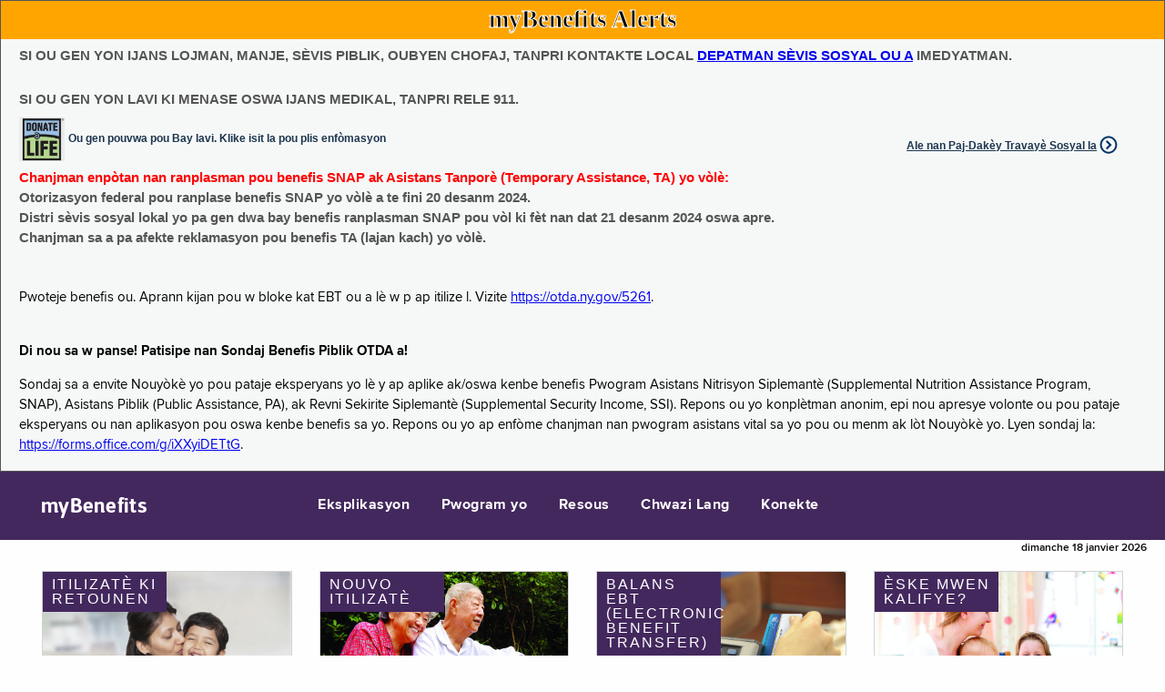

--- FILE ---
content_type: text/html;charset=utf-8
request_url: https://mybenefits.ny.gov/mybenefits/HomePage!HT.nysmybw;jsessionid=501828D74756F6E1AFEB6CA297281ABD
body_size: 30922
content:
<!DOCTYPE HTML>
<html>
	<head>
		 
<meta http-equiv="X-UA-Compatible" content="IE=Edge,chrome=1">
<meta name="viewport" content="width=device-width">









































				



<title>myBenefits</title>
 






<script type="text/javascript" src="/mybenefits/ruxitagentjs_ICA7NVfqrux_10327251022105625.js" data-dtconfig="app=f271ba8951bb37de|cuc=c55jnn85|agentId=4fe8d17f2384bde7|owasp=1|mel=100000|featureHash=ICA7NVfqrux|dpvc=1|lastModification=1767025163418|tp=500,50,0|rdnt=1|uxrgce=1|srbbv=2|agentUri=/mybenefits/ruxitagentjs_ICA7NVfqrux_10327251022105625.js|reportUrl=/mybenefits/rb_ff8821ed-3c09-41dd-ad29-f1af6647ca98|rid=RID_-1302943661|rpid=-904813679|domain=ny.gov"></script><link href = "/mybenefits/js/jquery/css/mYBWjQueryTheme/jquery-ui-1.9.2.custom.min.css;jsessionid=SvGCn-JKgp4QltmnF-uHE_1fGQQ8KxYQGPaIJ_cB.HC_PROD_981_MyBenefits_VM1:OTDA_MyBenefits_eApplication_JVM_VM1" REL="stylesheet" TYPE="text/css" media="all"/>


<link href = "/mybenefits/css/foundation.css;jsessionid=SvGCn-JKgp4QltmnF-uHE_1fGQQ8KxYQGPaIJ_cB.HC_PROD_981_MyBenefits_VM1:OTDA_MyBenefits_eApplication_JVM_VM1" REL="stylesheet" TYPE="text/css" media="all"/>
<link href = "/mybenefits/css/health-and-human-services.css;jsessionid=SvGCn-JKgp4QltmnF-uHE_1fGQQ8KxYQGPaIJ_cB.HC_PROD_981_MyBenefits_VM1:OTDA_MyBenefits_eApplication_JVM_VM1" REL="stylesheet" TYPE="text/css" media="all"/>
<link href = "/mybenefits/css/nys-global-nav-fonts.css;jsessionid=SvGCn-JKgp4QltmnF-uHE_1fGQQ8KxYQGPaIJ_cB.HC_PROD_981_MyBenefits_VM1:OTDA_MyBenefits_eApplication_JVM_VM1" REL="stylesheet" TYPE="text/css" media="all"/>
<link href = "/mybenefits/css/nys-global-nav.css;jsessionid=SvGCn-JKgp4QltmnF-uHE_1fGQQ8KxYQGPaIJ_cB.HC_PROD_981_MyBenefits_VM1:OTDA_MyBenefits_eApplication_JVM_VM1" REL="stylesheet" TYPE="text/css" media="all"/>
<link href = "/mybenefits/css/myb-home.css;jsessionid=SvGCn-JKgp4QltmnF-uHE_1fGQQ8KxYQGPaIJ_cB.HC_PROD_981_MyBenefits_VM1:OTDA_MyBenefits_eApplication_JVM_VM1" REL="stylesheet" TYPE="text/css" media="all"/>

<script src="/mybenefits/js/jquery/jquery-3.7.1.min.js;jsessionid=SvGCn-JKgp4QltmnF-uHE_1fGQQ8KxYQGPaIJ_cB.HC_PROD_981_MyBenefits_VM1:OTDA_MyBenefits_eApplication_JVM_VM1"></script>
<script src="/mybenefits/js/foundation.min.js;jsessionid=SvGCn-JKgp4QltmnF-uHE_1fGQQ8KxYQGPaIJ_cB.HC_PROD_981_MyBenefits_VM1:OTDA_MyBenefits_eApplication_JVM_VM1"></script>	
<script src="/mybenefits/js/globalValidator.js;jsessionid=SvGCn-JKgp4QltmnF-uHE_1fGQQ8KxYQGPaIJ_cB.HC_PROD_981_MyBenefits_VM1:OTDA_MyBenefits_eApplication_JVM_VM1"></script>
<script type="text/javascript" src="/mybenefits/js/DisableEnterKey.js;jsessionid=SvGCn-JKgp4QltmnF-uHE_1fGQQ8KxYQGPaIJ_cB.HC_PROD_981_MyBenefits_VM1:OTDA_MyBenefits_eApplication_JVM_VM1"></script>






		<script type="text/javascript">
		
			$(document).ready(function(){
				var scripting = "N";
				var resolution = $(screen).attr("width")+"X"+$(screen).attr("height");
				if(document.body){
					scripting = "Y";
				}
				$.post(
			          '/mybenefits/HomePage_audit.nysmybw;jsessionid=SvGCn-JKgp4QltmnF-uHE_1fGQQ8KxYQGPaIJ_cB.HC_PROD_981_MyBenefits_VM1:OTDA_MyBenefits_eApplication_JVM_VM1',
			          {'audit.browser' : $(navigator).attr("appName"),
			          'audit.browserVersion': $(navigator).attr("appVersion"),
			          'audit.colorDepth': $(screen).attr("colorDepth"),
			          'audit.resolution' : resolution,
			          'audit.browserCodeName':$(navigator).attr("appCodeName"),
			          'audit.platform': $(navigator).attr("platform"),
			          'audit.javaScriptSupport': scripting
			          });
		 	});
		 	
		</script>		
			
		
		<script src="/mybenefits/js/HomePageHeader.js;jsessionid=SvGCn-JKgp4QltmnF-uHE_1fGQQ8KxYQGPaIJ_cB.HC_PROD_981_MyBenefits_VM1:OTDA_MyBenefits_eApplication_JVM_VM1"></script>

</head>
	<body>
	
			<!-- This loads NYS Header -->

<div id="nygov-universal-navigation" class="nygov-universal-container" data-iframe="true" data-updated="2024-08-26 12:00">
  <script type="text/javascript">
    var _NY = {
      HOST: "static-assets.ny.gov",
      BASE_HOST: "www.ny.gov", // Deprecated
      hideSettings: true, // Deprecated
      hideSearch: true,
      showLanguageHeader: false,
      showLanguageFooter: false,
    };
    (function (document, bundle, head) {
        head = document.getElementsByTagName('head')[0];
        bundle = document.createElement('script');
        bundle.type = 'text/javascript';
        bundle.async = true;
        bundle.src = "//static-assets.ny.gov/sites/all/widgets/universal-navigation/js/dist/global-nav-bundle.js";
        head.appendChild(bundle);
    }(document));
  </script>
</div>
	
	
	<!-- Google Tag Manager -->
	<noscript>
		<iframe src="//www.googletagmanager.com/ns.html?id=GTM-5F3XZT"
			height="0" width="0" style="display: none; visibility: hidden">
		</iframe>
	</noscript>
	<script>
		(function(w, d, s, l, i) {
			w[l] = w[l] || [];
			w[l].push({
				'gtm.start' : new Date().getTime(),
				event : 'gtm.js'
			});
			var f = d.getElementsByTagName(s)[0], j = d.createElement(s), dl = l != 'dataLayer' ? '&l='
					+ l
					: '';
			j.async = true;
			j.src = '//www.googletagmanager.com/gtm.js?id=' + i + dl;
			f.parentNode.insertBefore(j, f);
		})(window, document, 'script', 'dataLayer', 'GTM-5F3XZT');
	</script>
	<!-- End Google Tag Manager -->
	














<div id="homePageAlertBannerMainDiv">
	<div id="homePageAlertBannerTitleDiv">myBenefits Alerts</div>
	<div id="homePageAlertBannerTextContainerDiv">
		<span class="homePageAlertBannerTextSpan">SI OU GEN YON IJANS LOJMAN, MANJE, SÈVIS PIBLIK, OUBYEN CHOFAJ, TANPRI KONTAKTE LOCAL <a href="https://otda.ny.gov/workingfamilies/dss.asp">DEPATMAN SÈVIS SOSYAL OU A</a> IMEDYATMAN.</span><br><br>
		<span class="homePageAlertBannerTextSpan">SI OU GEN YON LAVI KI MENASE OSWA IJANS MEDIKAL, TANPRI RELE 911.</span>
		<br>		
	   <span class="homePageAlertBannerTextSpan">
	   	  <div class="myb-worker-footer-left"> 
			  <div id="donateLifeLink" onclick="window.location.href='https://donatelife.ny.gov/ref/OTDARegister';">
				<img id="donateLifeImage" src="/mybenefits/images/homepage/DonateLife.png;jsessionid=SvGCn-JKgp4QltmnF-uHE_1fGQQ8KxYQGPaIJ_cB.HC_PROD_981_MyBenefits_VM1:OTDA_MyBenefits_eApplication_JVM_VM1" alt="Pre Screening">
				<a href="https://donatelife.ny.gov/ref/OTDARegister">Ou gen pouvwa pou Bay lavi. Klike isit la pou plis enfòmasyon</a>
			  </div>
	      </div>
	      <div class="myb-worker-footer-right">
	         <a href="/mybenefits/secure/WorkerLoginPage!redirectWorkerPage.nysmybw;jsessionid=SvGCn-JKgp4QltmnF-uHE_1fGQQ8KxYQGPaIJ_cB.HC_PROD_981_MyBenefits_VM1:OTDA_MyBenefits_eApplication_JVM_VM1" target="_self" >Ale nan Paj-Dakèy Travayè Sosyal la</a>
	      </div>
	   </span>
	  
		
		<br><br>
		
		<span class="homePageAlertBannerTextSpan"><span style="color: red"><b>Chanjman enpòtan nan ranplasman pou benefis SNAP ak Asistans Tanporè (Temporary Assistance, TA) yo vòlè:</b></span><br/> <span>Otorizasyon federal pou ranplase benefis SNAP yo vòlè a te fini 20 desanm 2024.<br/> Distri sèvis sosyal lokal yo pa gen dwa bay benefis ranplasman SNAP pou vòl ki fèt nan dat 21 desanm 2024 oswa apre.<br/> Chanjman sa a pa afekte reklamasyon pou benefis TA (lajan kach) yo vòlè.</span> <br/><br/> </span>
		
		<span class="homePageAlertBannerTextSpan"><p style="color:black;">Pwoteje benefis ou. Aprann kijan pou w bloke kat EBT ou a lè w p ap itilize l. Vizite <a target=_blank href="https://otda.ny.gov/programs/publications/5261.pdf">https://otda.ny.gov/5261</a>.</p></span>
		
		<span class="homePageAlertBannerTextSpan"><p style="color:black;"><strong>Di nou sa w panse!  Patisipe nan Sondaj Benefis Piblik OTDA a!</strong></p><p style="color:black;">Sondaj sa a envite Nouyòkè yo pou pataje eksperyans yo lè y ap aplike ak/oswa kenbe benefis Pwogram Asistans Nitrisyon Siplemantè (Supplemental Nutrition Assistance Program, SNAP), Asistans Piblik (Public Assistance, PA), ak Revni Sekirite Siplemantè (Supplemental Security Income, SSI).  Repons ou yo konplètman anonim, epi nou apresye volonte ou pou pataje eksperyans ou nan aplikasyon pou oswa kenbe benefis sa yo.  Repons ou yo ap enfòme chanjman nan pwogram asistans vital sa yo pou ou menm ak lòt Nouyòkè yo.  Lyen sondaj la: <a target="_blank" href="https://forms.office.com/g/iXXyiDETtG">https://forms.office.com/g/iXXyiDETtG</a>.</p></span>
				
	</div>	
</div>	
	
		<div class="nys-global-header horizontal unstacked ">
			<div class="nav-toggle">
				<a href="#" role="button" id="nys-menu-control">Navigation menu</a>
			</div>
			<h1><a href="begin"><span>myBenefits</span></a></h1>
			<ul id="nys-global-nav">
				  <li>
					<a href="javascript:void(0)" onclick="return divsubmit('instructions');">Eksplikasyon</a>
				</li> 
				<li>
					<a href="javascript:void(0)" onclick="return divsubmit('programs');">Pwogram yo</a>
				</li>
				<li>
					<a href="javascript:void(0)" onclick="return divsubmit('resources');">Resous</a>
				</li>
				<li>
					<a href="#">Chwazi Lang</a>
					

<ul>
	<li>
		<a href="/mybenefits/HomePage!EN.nysmybw;jsessionid=SvGCn-JKgp4QltmnF-uHE_1fGQQ8KxYQGPaIJ_cB.HC_PROD_981_MyBenefits_VM1:OTDA_MyBenefits_eApplication_JVM_VM1" target="_self">English</a>
	</li>
	<li>
		<a href="/mybenefits/HomePage!ES.nysmybw;jsessionid=SvGCn-JKgp4QltmnF-uHE_1fGQQ8KxYQGPaIJ_cB.HC_PROD_981_MyBenefits_VM1:OTDA_MyBenefits_eApplication_JVM_VM1" target="_self">Español (Spanish)</a>
	</li>
	<li>
		<a href="/mybenefits/HomePage!AR.nysmybw;jsessionid=SvGCn-JKgp4QltmnF-uHE_1fGQQ8KxYQGPaIJ_cB.HC_PROD_981_MyBenefits_VM1:OTDA_MyBenefits_eApplication_JVM_VM1" target="_self">العربية  (Arabic)</a>
	</li>
	<li>
		<a href="/mybenefits/HomePage!ZH.nysmybw;jsessionid=SvGCn-JKgp4QltmnF-uHE_1fGQQ8KxYQGPaIJ_cB.HC_PROD_981_MyBenefits_VM1:OTDA_MyBenefits_eApplication_JVM_VM1" target="_self">中文 (Chinese)</a>
	</li>
	<li>
		<a href="/mybenefits/HomePage!RU.nysmybw;jsessionid=SvGCn-JKgp4QltmnF-uHE_1fGQQ8KxYQGPaIJ_cB.HC_PROD_981_MyBenefits_VM1:OTDA_MyBenefits_eApplication_JVM_VM1" target="_self">русский (Russian)</a>
	</li>
	<li>
		<a href="/mybenefits/HomePage!HT.nysmybw;jsessionid=SvGCn-JKgp4QltmnF-uHE_1fGQQ8KxYQGPaIJ_cB.HC_PROD_981_MyBenefits_VM1:OTDA_MyBenefits_eApplication_JVM_VM1" target="_self">Kreyòl Ayisyen (Haitian-Creole)</a>
	</li>
	<li>
		<a href="/mybenefits/HomePage!KO.nysmybw;jsessionid=SvGCn-JKgp4QltmnF-uHE_1fGQQ8KxYQGPaIJ_cB.HC_PROD_981_MyBenefits_VM1:OTDA_MyBenefits_eApplication_JVM_VM1" target="_self">한국어 (Korean)</a>
	</li>
	<li>
		<a href="/mybenefits/HomePage!IT.nysmybw;jsessionid=SvGCn-JKgp4QltmnF-uHE_1fGQQ8KxYQGPaIJ_cB.HC_PROD_981_MyBenefits_VM1:OTDA_MyBenefits_eApplication_JVM_VM1" target="_self">Italiano (Italian)</a>
	</li>
	<li>
		<a href="/mybenefits/HomePage!BE.nysmybw;jsessionid=SvGCn-JKgp4QltmnF-uHE_1fGQQ8KxYQGPaIJ_cB.HC_PROD_981_MyBenefits_VM1:OTDA_MyBenefits_eApplication_JVM_VM1" target="_self">বাংলা  (Bengali)</a>
	</li>
	<li>
		<a href="/mybenefits/HomePage!JI.nysmybw;jsessionid=SvGCn-JKgp4QltmnF-uHE_1fGQQ8KxYQGPaIJ_cB.HC_PROD_981_MyBenefits_VM1:OTDA_MyBenefits_eApplication_JVM_VM1" target="_self">אידיש (Yiddish)</a>
	</li>
	<li>
		<a href="/mybenefits/HomePage!PL.nysmybw;jsessionid=SvGCn-JKgp4QltmnF-uHE_1fGQQ8KxYQGPaIJ_cB.HC_PROD_981_MyBenefits_VM1:OTDA_MyBenefits_eApplication_JVM_VM1" target="_self">Polski (Polish)</a>
	</li>
	</li>
	<li>
		<a href="/mybenefits/HomePage!FR.nysmybw;jsessionid=SvGCn-JKgp4QltmnF-uHE_1fGQQ8KxYQGPaIJ_cB.HC_PROD_981_MyBenefits_VM1:OTDA_MyBenefits_eApplication_JVM_VM1" target="_self">Français (French)</a>
	</li>
	</li>
	<li>
		<a href="/mybenefits/HomePage!UR.nysmybw;jsessionid=SvGCn-JKgp4QltmnF-uHE_1fGQQ8KxYQGPaIJ_cB.HC_PROD_981_MyBenefits_VM1:OTDA_MyBenefits_eApplication_JVM_VM1" target="_self">اردو (Urdu)</a>
	</li>		
	<li>
		<a href="https://otda.ny.gov/language/access/">Asistans Lang Gratis</a>
	</li>
</ul>
				</li>
				
								
				<li id="signIn">
					<a href="/mybenefits/secure/PublicLogin!redirectToPublicPage.nysmybw;jsessionid=SvGCn-JKgp4QltmnF-uHE_1fGQQ8KxYQGPaIJ_cB.HC_PROD_981_MyBenefits_VM1:OTDA_MyBenefits_eApplication_JVM_VM1" >Konekte</a>
				</li>
				
			</ul>
		</div>	



<form id="HomePage" name="HomePage" action="/mybenefits/HomePage.nysmybw;jsessionid=SvGCn-JKgp4QltmnF-uHE_1fGQQ8KxYQGPaIJ_cB.HC_PROD_981_MyBenefits_VM1:OTDA_MyBenefits_eApplication_JVM_VM1" method="post" novalidate="novalidate">


















<input type="hidden" name="" value="/mybenefits/HomePage!EN.nysmybw;jsessionid=SvGCn-JKgp4QltmnF-uHE_1fGQQ8KxYQGPaIJ_cB.HC_PROD_981_MyBenefits_VM1:OTDA_MyBenefits_eApplication_JVM_VM1" id="enURLValue"/>
<input type="hidden" name="" value="/mybenefits/HomePage!ES.nysmybw;jsessionid=SvGCn-JKgp4QltmnF-uHE_1fGQQ8KxYQGPaIJ_cB.HC_PROD_981_MyBenefits_VM1:OTDA_MyBenefits_eApplication_JVM_VM1" id="esURLValue"/>
<input type="hidden" name="" value="/mybenefits/HomePage!AR.nysmybw;jsessionid=SvGCn-JKgp4QltmnF-uHE_1fGQQ8KxYQGPaIJ_cB.HC_PROD_981_MyBenefits_VM1:OTDA_MyBenefits_eApplication_JVM_VM1" id="arURLValue"/>
<input type="hidden" name="" value="/mybenefits/HomePage!ZH.nysmybw;jsessionid=SvGCn-JKgp4QltmnF-uHE_1fGQQ8KxYQGPaIJ_cB.HC_PROD_981_MyBenefits_VM1:OTDA_MyBenefits_eApplication_JVM_VM1" id="zhURLValue"/>
<input type="hidden" name="" value="/mybenefits/HomePage!RU.nysmybw;jsessionid=SvGCn-JKgp4QltmnF-uHE_1fGQQ8KxYQGPaIJ_cB.HC_PROD_981_MyBenefits_VM1:OTDA_MyBenefits_eApplication_JVM_VM1" id="ruURLValue"/>
<input type="hidden" name="" value="/mybenefits/HomePage!HT.nysmybw;jsessionid=SvGCn-JKgp4QltmnF-uHE_1fGQQ8KxYQGPaIJ_cB.HC_PROD_981_MyBenefits_VM1:OTDA_MyBenefits_eApplication_JVM_VM1" id="htURLValue"/>
<input type="hidden" name="" value="/mybenefits/HomePage!KO.nysmybw;jsessionid=SvGCn-JKgp4QltmnF-uHE_1fGQQ8KxYQGPaIJ_cB.HC_PROD_981_MyBenefits_VM1:OTDA_MyBenefits_eApplication_JVM_VM1" id="koURLValue"/>
<input type="hidden" name="" value="/mybenefits/HomePage!BE.nysmybw;jsessionid=SvGCn-JKgp4QltmnF-uHE_1fGQQ8KxYQGPaIJ_cB.HC_PROD_981_MyBenefits_VM1:OTDA_MyBenefits_eApplication_JVM_VM1" id="beURLValue"/>
<input type="hidden" name="" value="/mybenefits/HomePage!JI.nysmybw;jsessionid=SvGCn-JKgp4QltmnF-uHE_1fGQQ8KxYQGPaIJ_cB.HC_PROD_981_MyBenefits_VM1:OTDA_MyBenefits_eApplication_JVM_VM1" id="jiURLValue"/>
<input type="hidden" name="" value="/mybenefits/HomePage!IT.nysmybw;jsessionid=SvGCn-JKgp4QltmnF-uHE_1fGQQ8KxYQGPaIJ_cB.HC_PROD_981_MyBenefits_VM1:OTDA_MyBenefits_eApplication_JVM_VM1" id="itURLValue"/>
<input type="hidden" name="" value="/mybenefits/HomePage!PL.nysmybw;jsessionid=SvGCn-JKgp4QltmnF-uHE_1fGQQ8KxYQGPaIJ_cB.HC_PROD_981_MyBenefits_VM1:OTDA_MyBenefits_eApplication_JVM_VM1" id="plURLValue"/>
<input type="hidden" name="" value="/mybenefits/HomePage!FR.nysmybw;jsessionid=SvGCn-JKgp4QltmnF-uHE_1fGQQ8KxYQGPaIJ_cB.HC_PROD_981_MyBenefits_VM1:OTDA_MyBenefits_eApplication_JVM_VM1" id="frURLValue"/>
<input type="hidden" name="" value="/mybenefits/HomePage!UR.nysmybw;jsessionid=SvGCn-JKgp4QltmnF-uHE_1fGQQ8KxYQGPaIJ_cB.HC_PROD_981_MyBenefits_VM1:OTDA_MyBenefits_eApplication_JVM_VM1" id="urURLValue"/>


	<input type="hidden" name="actionParam" value="" id="actionParam"/>
	<input type="hidden" name="currentLanguage" value="ht" id="HomePage_currentLanguage"/>
	<input type="hidden" id="stheHome" value="Y"/>
	<style>.errorTableClient {display:none;}</style>


</form>



		<div class="myb-global-date">
			<p>
					
			  
		dimanche 18 janvier 2026
			  
			</p>
		</div>
	<div class="myb-home-page">
		
	  
	   <div class="myb-container-cards" data-equalizer="step0" data-equalize-on-stack="true">
	   		<div class="columns" data-equalizer="step1" data-equalizer-watch="step0"  data-equalize-on-stack="true">
	   			<div class="row small-up-1 medium-up-2 large-up-4" data-equalizer="step2" data-equalize-on-stack="true">
		         		         
		         <div class="columns">
		            <div class="card cursorPointer" data-equalizer-watch="step2" onclick="window.location.href='/mybenefits/secure/PublicLogin!redirectToPublicPage.nysmybw;jsessionid=SvGCn-JKgp4QltmnF-uHE_1fGQQ8KxYQGPaIJ_cB.HC_PROD_981_MyBenefits_VM1:OTDA_MyBenefits_eApplication_JVM_VM1';">
		               <div class="myb-card-image">
		                  <span class="title">Itilizatè ki Retounen</span>
		                  <a href="/mybenefits/secure/PublicLogin!redirectToPublicPage.nysmybw;jsessionid=SvGCn-JKgp4QltmnF-uHE_1fGQQ8KxYQGPaIJ_cB.HC_PROD_981_MyBenefits_VM1:OTDA_MyBenefits_eApplication_JVM_VM1" target="_self">
		                 	 <img src="/mybenefits/images/homepage/Returning-User.jpg;jsessionid=SvGCn-JKgp4QltmnF-uHE_1fGQQ8KxYQGPaIJ_cB.HC_PROD_981_MyBenefits_VM1:OTDA_MyBenefits_eApplication_JVM_VM1" alt="Returning Users">
		                  </a>
		               </div>
		               <div class="myb-card-header">
		               	<p>
							<a href="/mybenefits/secure/PublicLogin!redirectToPublicPage.nysmybw;jsessionid=SvGCn-JKgp4QltmnF-uHE_1fGQQ8KxYQGPaIJ_cB.HC_PROD_981_MyBenefits_VM1:OTDA_MyBenefits_eApplication_JVM_VM1" target="_self">
							 	Konekte
							</a>
						</p>
		               </div>
		               <div class="myb-card-content" data-equalizer-watch="step1">
		               
		               	  <p>Aplike pou&nbsp;HEAP</p>
		               
		                  <p>Aplike pou&nbsp;SNAP</p>
		                  <p>Aplike pou Asistans Piblik</p>
		                  <p>Kontinye Aplikasyon</p>
		                  <p>Swiv Aplikasyon</p>
		                  <p>Re-sètifye Avantaj yo</p>
		                  <p>Rapòte Chanjman</p>
		                  <p>Wè Detay sou Dosye</p>
		                  <p>Soumèt Dokiman yo pou Verifikasyon</p>
		                  <p>Mande Ranplasman Benefis yo</p>
		               </div>
		               <div class="myb-card-footer">
						 <span class="icon icon-right_carat"></span>
		                  <a href="/mybenefits/secure/PublicLogin!redirectToPublicPage.nysmybw;jsessionid=SvGCn-JKgp4QltmnF-uHE_1fGQQ8KxYQGPaIJ_cB.HC_PROD_981_MyBenefits_VM1:OTDA_MyBenefits_eApplication_JVM_VM1" target="_self">
		                  	Konekte Sou Kont Ou
		                  </a>
		               </div>
		            </div>
		         </div>
		         <div class="columns">
		            <div class="card cursorPointer" data-equalizer-watch="step2" onclick="window.location.href='/mybenefits/newAccountLandingPage.nysmybw;jsessionid=SvGCn-JKgp4QltmnF-uHE_1fGQQ8KxYQGPaIJ_cB.HC_PROD_981_MyBenefits_VM1:OTDA_MyBenefits_eApplication_JVM_VM1';">
		               <div class="myb-card-image">
		                  <span class="title">Nouvo Itilizatè</span>
		                   <a href="/mybenefits/newAccountLandingPage.nysmybw;jsessionid=SvGCn-JKgp4QltmnF-uHE_1fGQQ8KxYQGPaIJ_cB.HC_PROD_981_MyBenefits_VM1:OTDA_MyBenefits_eApplication_JVM_VM1" target="_self">
		                  	 <img src="/mybenefits/images/homepage/New-Users.jpg;jsessionid=SvGCn-JKgp4QltmnF-uHE_1fGQQ8KxYQGPaIJ_cB.HC_PROD_981_MyBenefits_VM1:OTDA_MyBenefits_eApplication_JVM_VM1" alt="New Users">
		                  	</a>
						</div>
		               <div class="myb-card-header">
						<p>
							<a href="/mybenefits/newAccountLandingPage.nysmybw;jsessionid=SvGCn-JKgp4QltmnF-uHE_1fGQQ8KxYQGPaIJ_cB.HC_PROD_981_MyBenefits_VM1:OTDA_MyBenefits_eApplication_JVM_VM1" target="_self">
		                  		Enskri
							</a>
						</p>
		               </div>
		               <div class="myb-card-content" data-equalizer-watch="step1">
		               <p>KREYE NOUVO KONT NY.GOV</p> 
		               <p>KREYE NOUVO KONT ENVITE SNAP</p> 		                
		               </div>
		               <div class="myb-card-footer">
						 <span class="icon icon-right_carat"></span>
						 <a href="/mybenefits/newAccountLandingPage.nysmybw;jsessionid=SvGCn-JKgp4QltmnF-uHE_1fGQQ8KxYQGPaIJ_cB.HC_PROD_981_MyBenefits_VM1:OTDA_MyBenefits_eApplication_JVM_VM1" target="_self">
		                   	Kreye Yon Nouvo Kont
		                 </a>
		               </div>
		            </div>
		         </div>
		         <div class="columns">
		            <div class="card cursorPointer" data-equalizer-watch="step2" onclick="openPopupWindow('https://www.ebtedge.com/gov/portal/PortalHome.do','_blank','')">
		               <div class="myb-card-image">
		                  <span class="title">Balans EBT (Electronic Benefit Transfer)</span>
		                  <img src="/mybenefits/images/homepage/EBT.jpg;jsessionid=SvGCn-JKgp4QltmnF-uHE_1fGQQ8KxYQGPaIJ_cB.HC_PROD_981_MyBenefits_VM1:OTDA_MyBenefits_eApplication_JVM_VM1" alt="EBT Balance">
		               </div>
		               <div class="myb-card-header">
		               	<p>
							<a onclick="openPopupWindow('https://www.ebtedge.com/gov/portal/PortalHome.do','_blank','')">
								Verifye Balans EBT Ou an
							</a>
						</p>
		               </div>
		               <div class="myb-card-content" data-equalizer-watch="step1">
		                  <p>SNAP ak Kont Lajan Kach</p>
		                  <p>Istwa Tranzaksyon</p>
		                  <p>Chanje PIN (Nimewo Idantite Pèsonèl) ou</p>
		                  <p>Fè nou konnen si w pèdi Kat ou oubyen si li Domaje</p>
		               </div>
		               <div class="myb-card-footer">
					   <span class="icon icon-right_carat"></span>
					   <a onclick="openPopupWindow('https://www.ebtedge.com/gov/portal/PortalHome.do','_blank','')">
		                 	Verifye Balans Ou
		                </a>
		               </div>
		            </div>
		         </div>
		         <div class="columns">
		            <div class="card cursorPointer" data-equalizer-watch="step2" onclick="window.location.href='/screening?lang=ht';">
		               <div class="myb-card-image">
		                  <span class="title">Èske Mwen Kalifye?</span>
		                  <a onclick="window.location.href='/screening?lang=ht';">
		                  	<img src="/mybenefits/images/homepage/Prescreen-Eligibility.jpg;jsessionid=SvGCn-JKgp4QltmnF-uHE_1fGQQ8KxYQGPaIJ_cB.HC_PROD_981_MyBenefits_VM1:OTDA_MyBenefits_eApplication_JVM_VM1" alt="Pre Screening">
		                  </a>
		               </div>
		               <div class="myb-card-header">
						<p>
		                  <a onclick="window.location.href='/screening?lang=ht';">
		                  	Pwojeksyon pou Pwogram ke ou ka kalifye pou yo
		                  </a>
						</p>
		               </div>
		               <div class="myb-card-content" data-equalizer-watch="step1">
		               
		               	  <p>HEAP</p>
		               
		                  <p>SNAP</p>	                  
		                  <p>Pwogram Asistans yo</p>
		                  <p>Asirans Sante</p>
		                  <p>Kredi nan Taks</p>
		               </div>
		               <div class="myb-card-footer">
					    <span class="icon icon-right_carat"></span>
		                  <a onclick="window.location.href='/screening?lang=ht';">
		                 	 VERIFYE ELIJIBILITE
		                  </a>
		               </div>
		            </div>
		         </div>		         
		      </div>
	   		</div>
	   		</div>
	   	</div>
	   			   	     	   
	



<div class="nys-global-footer">
	<div class="footer-container nys-global-footer-cols-5">
		<h3>myBenefits</h3>
		<div class="footer-col">
			<h4>Pwogram yo</h4>
			<ul>
				<li>
					<a target="_blank" href="http://otda.ny.gov/programs/snap/">SNAP</a>
				</li>
				<li>
					<a target="_blank" href="http://otda.ny.gov/programs/nutrition/">Edikasyon sou Nitrisyon</a>
				</li>
				<li>
					<a target="_blank" href="http://otda.ny.gov/programs/temporary-assistance/">Asistans Pwovizwa</a>
				</li>
				<li>
					<a target="_blank" href="http://otda.ny.gov/programs/heap/">HEAP</a>
				</li>
				<li>
					<a target="_blank" href="http://www.health.ny.gov/prevention/nutrition/wic/">WIC</a>
				</li>
				<li>
					<a target="_blank" href="https://hs.ocfs.ny.gov/CCAPeligibility/">Asistans Swen pou Timoun</a>
				</li>								
				<li>
					<a target="_blank" href="http://otda.ny.gov/workingfamilies/schoollunch.asp">manje nan lekol</a>
				</li>
				<li>
					<a target="_blank" href="https://hungersolutionsny.org/get-food-help-0/summer-meals-ny/">Pandan lete pou repa Pwogram</a>
				</li>
				<li>
					<a target="_blank" href="http://otda.ny.gov/programs/ssp/">PWOGRAM SIPLEMANTÈ&nbsp;ETA A SSI</a>
				</li>
				<li>
					<a target="_blank" href="http://veterans.ny.gov/">Afè Veteran</a>
				</li>
			</ul>
		</div>
		<div class="footer-col">
			<h4>Asirans Sante</h4>
			<ul>
				<li>
					<a target="_blank" href="http://www.health.ny.gov/health_care/medicaid/">Medicaid</a>
				</li>
				<li>
					<a target="_blank" href="http://www.health.ny.gov/health_care/child_health_plus/">Child Health Plus (CHP)</a>
				</li>
				<li>
					<a target="_blank" href="http://www.health.ny.gov/health_care/epic/index.htm">EPIC</a>
				</li>
				<li>
					<a target="_blank" href=" http://info.nystateofhealth.ny.gov/HaitianCreole ">NY State of Health </a>
				</li>
			</ul>
		</div>
		<div class="footer-col">
			<h4>Kredi Enpo</h4>
			<ul>
				<li>
					<a target="_blank" href="https://www.tax.ny.gov/pit/credits/earned_income_credit.htm">Revni Pwofesyonèl</a>
				</li>
				<li>
					<a target="_blank" href="https://www.tax.ny.gov/pit/credits/child_and_dependent_care_credit.htm">Swen Timoun/Depandan</a>
				</li>
				<li>
					<a target="_blank" href="https://www.tax.ny.gov/pit/credits/nceic.htm">Paran ki pa gen Lagad Timoun</a>
				</li>
			</ul>
		</div>
		<div class="footer-col">
			<h4>Legal</h4>
			<ul>
				<li>
					<a href="http://otda.ny.gov/accessibility.asp" target="_blank">Aksesibilite</a>
				</li>
				<li>		
					<a href="http://www.otda.ny.gov/main/privacypolicy.asp" target="_blank">Politik sou Konfidansyalite</a>				
				</li>
				<li>
					<a href="http://www.otda.ny.gov/disclaimer.asp" target="_blank">Avètisman</a>				
				</li>
				<li>
					<a href="http://otda.ny.gov/ada-notice.asp" target="_blank">Akomodasyon Rezonab</a>									
				</li>
				<li>
					<a href="https://otda.ny.gov/legal/FOIL/" target="_blank">Lwa sou Libète Enfòmasyon (FOIL)</a>								
				</li>
				<li>
					<a href="http://otda.ny.gov/contact.asp" target="_blank">Kontakte Nou</a>
				</li>
			</ul>
		</div>
		<div class="footer-col">
			<h4>Chwazi Lang</h4>
			

<ul>
	<li>
		<a href="/mybenefits/HomePage!EN.nysmybw;jsessionid=SvGCn-JKgp4QltmnF-uHE_1fGQQ8KxYQGPaIJ_cB.HC_PROD_981_MyBenefits_VM1:OTDA_MyBenefits_eApplication_JVM_VM1" target="_self">English</a>
	</li>
	<li>
		<a href="/mybenefits/HomePage!ES.nysmybw;jsessionid=SvGCn-JKgp4QltmnF-uHE_1fGQQ8KxYQGPaIJ_cB.HC_PROD_981_MyBenefits_VM1:OTDA_MyBenefits_eApplication_JVM_VM1" target="_self">Español (Spanish)</a>
	</li>
	<li>
		<a href="/mybenefits/HomePage!AR.nysmybw;jsessionid=SvGCn-JKgp4QltmnF-uHE_1fGQQ8KxYQGPaIJ_cB.HC_PROD_981_MyBenefits_VM1:OTDA_MyBenefits_eApplication_JVM_VM1" target="_self">العربية  (Arabic)</a>
	</li>
	<li>
		<a href="/mybenefits/HomePage!ZH.nysmybw;jsessionid=SvGCn-JKgp4QltmnF-uHE_1fGQQ8KxYQGPaIJ_cB.HC_PROD_981_MyBenefits_VM1:OTDA_MyBenefits_eApplication_JVM_VM1" target="_self">中文 (Chinese)</a>
	</li>
	<li>
		<a href="/mybenefits/HomePage!RU.nysmybw;jsessionid=SvGCn-JKgp4QltmnF-uHE_1fGQQ8KxYQGPaIJ_cB.HC_PROD_981_MyBenefits_VM1:OTDA_MyBenefits_eApplication_JVM_VM1" target="_self">русский (Russian)</a>
	</li>
	<li>
		<a href="/mybenefits/HomePage!HT.nysmybw;jsessionid=SvGCn-JKgp4QltmnF-uHE_1fGQQ8KxYQGPaIJ_cB.HC_PROD_981_MyBenefits_VM1:OTDA_MyBenefits_eApplication_JVM_VM1" target="_self">Kreyòl Ayisyen (Haitian-Creole)</a>
	</li>
	<li>
		<a href="/mybenefits/HomePage!KO.nysmybw;jsessionid=SvGCn-JKgp4QltmnF-uHE_1fGQQ8KxYQGPaIJ_cB.HC_PROD_981_MyBenefits_VM1:OTDA_MyBenefits_eApplication_JVM_VM1" target="_self">한국어 (Korean)</a>
	</li>
	<li>
		<a href="/mybenefits/HomePage!IT.nysmybw;jsessionid=SvGCn-JKgp4QltmnF-uHE_1fGQQ8KxYQGPaIJ_cB.HC_PROD_981_MyBenefits_VM1:OTDA_MyBenefits_eApplication_JVM_VM1" target="_self">Italiano (Italian)</a>
	</li>
	<li>
		<a href="/mybenefits/HomePage!BE.nysmybw;jsessionid=SvGCn-JKgp4QltmnF-uHE_1fGQQ8KxYQGPaIJ_cB.HC_PROD_981_MyBenefits_VM1:OTDA_MyBenefits_eApplication_JVM_VM1" target="_self">বাংলা  (Bengali)</a>
	</li>
	<li>
		<a href="/mybenefits/HomePage!JI.nysmybw;jsessionid=SvGCn-JKgp4QltmnF-uHE_1fGQQ8KxYQGPaIJ_cB.HC_PROD_981_MyBenefits_VM1:OTDA_MyBenefits_eApplication_JVM_VM1" target="_self">אידיש (Yiddish)</a>
	</li>
	<li>
		<a href="/mybenefits/HomePage!PL.nysmybw;jsessionid=SvGCn-JKgp4QltmnF-uHE_1fGQQ8KxYQGPaIJ_cB.HC_PROD_981_MyBenefits_VM1:OTDA_MyBenefits_eApplication_JVM_VM1" target="_self">Polski (Polish)</a>
	</li>
	</li>
	<li>
		<a href="/mybenefits/HomePage!FR.nysmybw;jsessionid=SvGCn-JKgp4QltmnF-uHE_1fGQQ8KxYQGPaIJ_cB.HC_PROD_981_MyBenefits_VM1:OTDA_MyBenefits_eApplication_JVM_VM1" target="_self">Français (French)</a>
	</li>
	</li>
	<li>
		<a href="/mybenefits/HomePage!UR.nysmybw;jsessionid=SvGCn-JKgp4QltmnF-uHE_1fGQQ8KxYQGPaIJ_cB.HC_PROD_981_MyBenefits_VM1:OTDA_MyBenefits_eApplication_JVM_VM1" target="_self">اردو (Urdu)</a>
	</li>		
	<li>
		<a href="https://otda.ny.gov/language/access/">Asistans Lang Gratis</a>
	</li>
</ul>
		</div>
	</div>
</div>
<div class="nygov-otda-footer">
	<div class="nygov-otda-container-img">
		<div class="columns row large-12 columns">
		  <img src="/mybenefits/images/otda-logo.png;jsessionid=SvGCn-JKgp4QltmnF-uHE_1fGQQ8KxYQGPaIJ_cB.HC_PROD_981_MyBenefits_VM1:OTDA_MyBenefits_eApplication_JVM_VM1" alt="otda">
		</div>
	</div> 
	<div class="nygov-otda-container-text">
		<div class="columns row large-12 columns">
			<p>Biwo pou Èd Pwovizwa ak Enfimite Eta New York (OTDA).</p>
		</div>
	</div> 
</div> 

<script src="/mybenefits/js/nys-global-nav-header.js;jsessionid=SvGCn-JKgp4QltmnF-uHE_1fGQQ8KxYQGPaIJ_cB.HC_PROD_981_MyBenefits_VM1:OTDA_MyBenefits_eApplication_JVM_VM1"></script>
<script src="/mybenefits/js/HomePage.js;jsessionid=SvGCn-JKgp4QltmnF-uHE_1fGQQ8KxYQGPaIJ_cB.HC_PROD_981_MyBenefits_VM1:OTDA_MyBenefits_eApplication_JVM_VM1"></script>

	  <!-- NYS UNAV FOOTER -->
  <div id="nygov-universal-footer" class="nygov-universal-container"></div>
	</body>
</html>